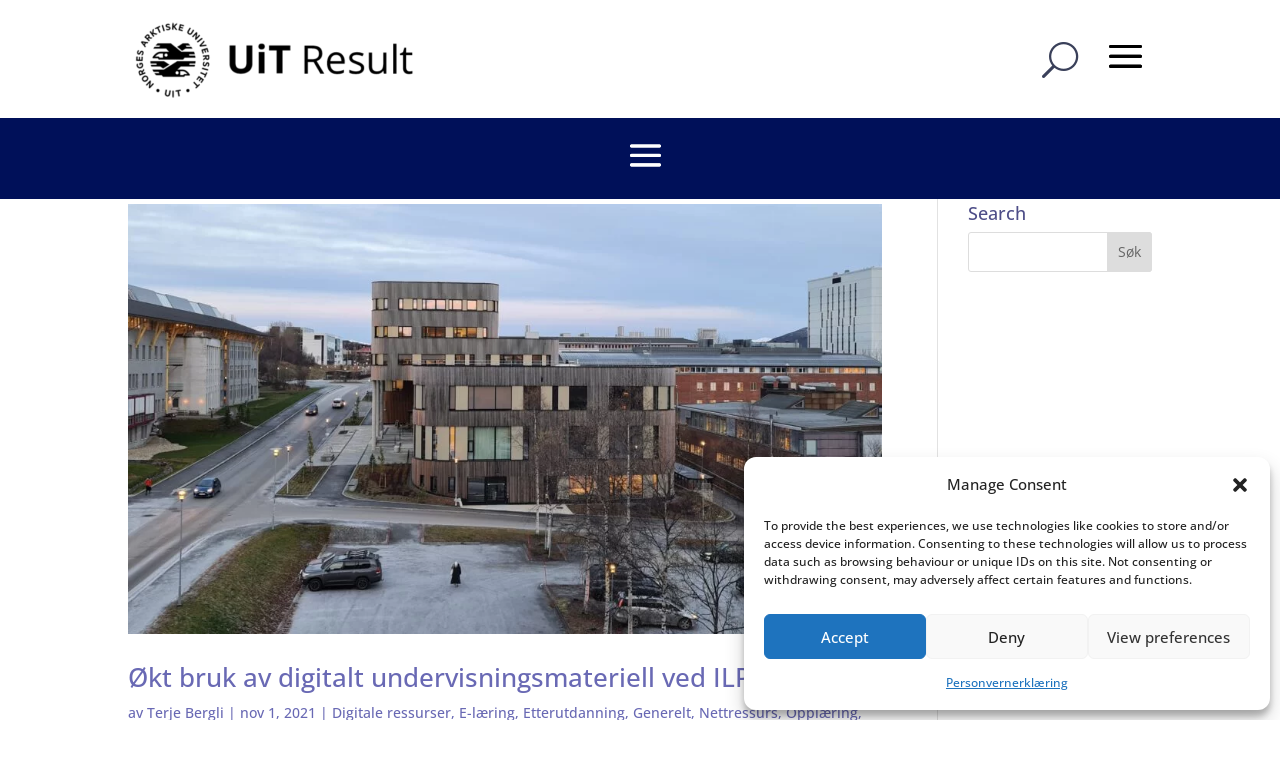

--- FILE ---
content_type: text/css
request_url: https://result.uit.no/wp-content/themes/Divi-child04/style.css
body_size: 769
content:
/*
Theme Name: Divi-child-Result 4.0
Theme URI: http://www.elegantthemes.com/gallery/divi/
Template: Divi
Author: Elegant Themes
Author URI: http://www.elegantthemes.com
Description: Smart. Flexible. Beautiful. Divi is the most powerful theme in our collection. Oppdatert til 4.23.1 aug 2023
Version: 4.23.1
Updated: 2023-09-1

*/

body {
    color: #4e4e88;
}
a:hover { color: #404071; }

article p.post-meta, article p.post-meta a, article .entry-title a {
    color: #6969b4 !important;
}
article p.post-meta a:hover, article .entry-title a:hover {
    color: #404071 !important;
}
a {
    color: #6969b4;
}
#frontDivider {
    margin: 0;
    padding: 0;
}
#sectionBloggContactFront {
    padding-top: 0;
}
.entry-content h2 {
    margin-top: 25px;
    line-height: 33px;
}
div.adressewidget {
    margin-bottom: 15px;
}
a#english_version_uniped_link {
    background-color: #2ea3f2;
    -moz-border-radius: 3px;
    -webkit-border-radius: 3px;
    -o-border-radius: 3px;
    border-radius: 3px;
    color: #fff;
    border: 1px solid #2ea3f2;
    padding: 5px;
}


.SectionNav {
    margin-bottom: 25px;
    overflow: auto;
}
.SectionNav span {
    font-size: 10px;
}
.SectionNav p {
    margin-bottom: 0;
}
.SectionNav hr {
    margin: 0 0 10px;
    padding: 0;
}
.anchorSectionNav {
    width: auto;
    font-size: 12px;
    display: block;
    float: left;
    background-color: #585858;
    -moz-border-radius: 4px;
    -webkit-border-radius: 4px;
    -o-border-radius: 4px;
    border-radius: 4px;
    color: #fff;
    cursor: pointer;
    margin: 0 5px 0 0;
    padding: 5px 8px;
}
.SectionNav a {
    text-decoration: none;
    color: #fff;
}
.SectionNav a:hover {
    text-decoration: underline;
    color: #fff;
}
#uniped-poster {
    background-position: -140px 0;
    background-repeat: no-repeat;
    background-size: cover;
    background-blend-mode: screen;
}
.post-list-img {
    margin-bottom: 20px;
}
